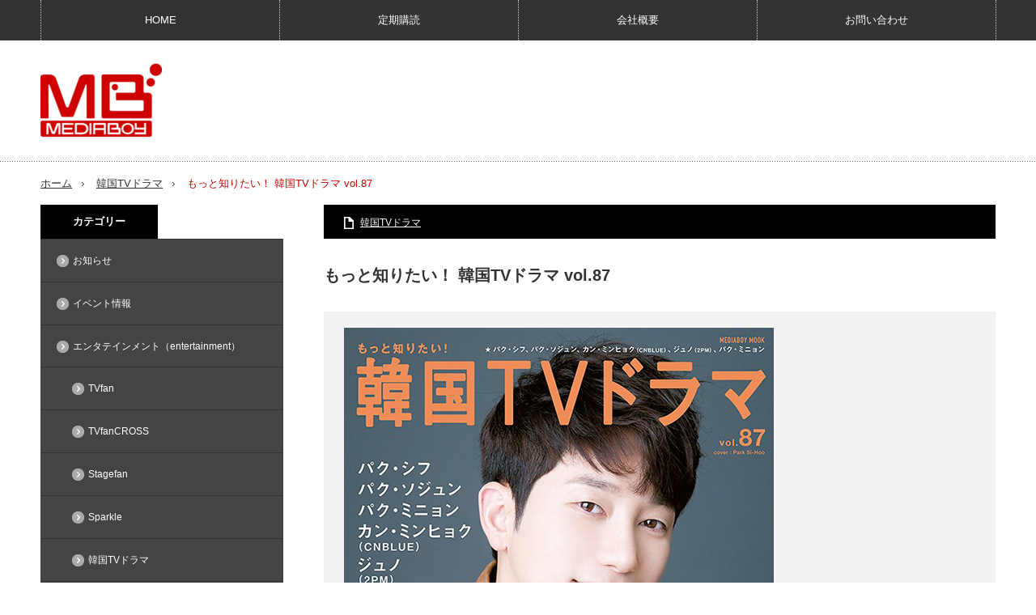

--- FILE ---
content_type: text/html; charset=UTF-8
request_url: http://www.mediaboy.co.jp/archives/257
body_size: 12431
content:
<!DOCTYPE html>
<html class="pc" lang="ja"
	prefix="og: https://ogp.me/ns#" >
<head>
<meta charset="UTF-8">
<!--[if IE]><meta http-equiv="X-UA-Compatible" content="IE=edge,chrome=1"><![endif]-->
<meta name="viewport" content="width=device-width,initial-scale=1.0">

<meta name="description" content="■CONTENTS ●表紙 パク・シフ パク・シフが6年ぶりに表紙に登場! *「王女の男」などで日本でも大人気のパク・シフさんが、 *新たなメガヒットドラマを引っ提げて戻ってきた! *最高視聴率45%超えのドラマ「黄金の私...">
<link rel="pingback" href="http://www.mediaboy.co.jp/wp/xmlrpc.php">

		<!-- All in One SEO 4.1.5.3 -->
		<title>もっと知りたい！ 韓国TVドラマ vol.87 - メディアボーイ</title>
		<meta name="description" content="■CONTENTS ●表紙 パク・シフ パク・シフが6年ぶりに表紙に登場! *「王女の男」などで日本でも大人気 […]" />
		<meta name="robots" content="max-image-preview:large" />
		<link rel="canonical" href="http://www.mediaboy.co.jp/archives/257" />

		<!-- Global site tag (gtag.js) - Google Analytics -->
<script async src="https://www.googletagmanager.com/gtag/js?id=UA-212906490-1"></script>
<script>
 window.dataLayer = window.dataLayer || [];
 function gtag(){dataLayer.push(arguments);}
 gtag('js', new Date());

 gtag('config', 'UA-212906490-1');
</script>
		<meta property="og:locale" content="ja_JP" />
		<meta property="og:site_name" content="メディアボーイ - あなたの「好き」がきっとある！ 雑誌・ムックの出版社、メディアボーイのオフィシャルサイト" />
		<meta property="og:type" content="article" />
		<meta property="og:title" content="もっと知りたい！ 韓国TVドラマ vol.87 - メディアボーイ" />
		<meta property="og:description" content="■CONTENTS ●表紙 パク・シフ パク・シフが6年ぶりに表紙に登場! *「王女の男」などで日本でも大人気 […]" />
		<meta property="og:url" content="http://www.mediaboy.co.jp/archives/257" />
		<meta property="article:published_time" content="2018-10-20T01:22:27+00:00" />
		<meta property="article:modified_time" content="2019-09-25T08:55:56+00:00" />
		<meta name="twitter:card" content="summary" />
		<meta name="twitter:domain" content="www.mediaboy.co.jp" />
		<meta name="twitter:title" content="もっと知りたい！ 韓国TVドラマ vol.87 - メディアボーイ" />
		<meta name="twitter:description" content="■CONTENTS ●表紙 パク・シフ パク・シフが6年ぶりに表紙に登場! *「王女の男」などで日本でも大人気 […]" />
		<script type="application/ld+json" class="aioseo-schema">
			{"@context":"https:\/\/schema.org","@graph":[{"@type":"WebSite","@id":"http:\/\/www.mediaboy.co.jp\/#website","url":"http:\/\/www.mediaboy.co.jp\/","name":"\u30e1\u30c7\u30a3\u30a2\u30dc\u30fc\u30a4","description":"\u3042\u306a\u305f\u306e\u300c\u597d\u304d\u300d\u304c\u304d\u3063\u3068\u3042\u308b\uff01 \u96d1\u8a8c\u30fb\u30e0\u30c3\u30af\u306e\u51fa\u7248\u793e\u3001\u30e1\u30c7\u30a3\u30a2\u30dc\u30fc\u30a4\u306e\u30aa\u30d5\u30a3\u30b7\u30e3\u30eb\u30b5\u30a4\u30c8","inLanguage":"ja","publisher":{"@id":"http:\/\/www.mediaboy.co.jp\/#organization"}},{"@type":"Organization","@id":"http:\/\/www.mediaboy.co.jp\/#organization","name":"\u30e1\u30c7\u30a3\u30a2\u30dc\u30fc\u30a4","url":"http:\/\/www.mediaboy.co.jp\/"},{"@type":"BreadcrumbList","@id":"http:\/\/www.mediaboy.co.jp\/archives\/257#breadcrumblist","itemListElement":[{"@type":"ListItem","@id":"http:\/\/www.mediaboy.co.jp\/#listItem","position":1,"item":{"@type":"WebPage","@id":"http:\/\/www.mediaboy.co.jp\/","name":"\u30db\u30fc\u30e0","description":"\u3042\u306a\u305f\u306e\u300c\u597d\u304d\u300d\u304c\u304d\u3063\u3068\u3042\u308b\uff01 \u96d1\u8a8c\u30fb\u30e0\u30c3\u30af\u306e\u51fa\u7248\u793e\u3001\u30e1\u30c7\u30a3\u30a2\u30dc\u30fc\u30a4\u306e\u30aa\u30d5\u30a3\u30b7\u30e3\u30eb\u30b5\u30a4\u30c8","url":"http:\/\/www.mediaboy.co.jp\/"}}]},{"@type":"Person","@id":"http:\/\/www.mediaboy.co.jp\/archives\/author\/media0913#author","url":"http:\/\/www.mediaboy.co.jp\/archives\/author\/media0913","name":"media0913","image":{"@type":"ImageObject","@id":"http:\/\/www.mediaboy.co.jp\/archives\/257#authorImage","url":"http:\/\/1.gravatar.com\/avatar\/7c17074c7e30051fed7b823594933ae7?s=96&d=mm&r=g","width":96,"height":96,"caption":"media0913"}},{"@type":"WebPage","@id":"http:\/\/www.mediaboy.co.jp\/archives\/257#webpage","url":"http:\/\/www.mediaboy.co.jp\/archives\/257","name":"\u3082\u3063\u3068\u77e5\u308a\u305f\u3044\uff01 \u97d3\u56fdTV\u30c9\u30e9\u30de vol.87 - \u30e1\u30c7\u30a3\u30a2\u30dc\u30fc\u30a4","description":"\u25a0CONTENTS \u25cf\u8868\u7d19 \u30d1\u30af\u30fb\u30b7\u30d5 \u30d1\u30af\u30fb\u30b7\u30d5\u304c6\u5e74\u3076\u308a\u306b\u8868\u7d19\u306b\u767b\u5834! *\u300c\u738b\u5973\u306e\u7537\u300d\u306a\u3069\u3067\u65e5\u672c\u3067\u3082\u5927\u4eba\u6c17 [\u2026]","inLanguage":"ja","isPartOf":{"@id":"http:\/\/www.mediaboy.co.jp\/#website"},"breadcrumb":{"@id":"http:\/\/www.mediaboy.co.jp\/archives\/257#breadcrumblist"},"author":"http:\/\/www.mediaboy.co.jp\/archives\/author\/media0913#author","creator":"http:\/\/www.mediaboy.co.jp\/archives\/author\/media0913#author","image":{"@type":"ImageObject","@id":"http:\/\/www.mediaboy.co.jp\/#mainImage","url":"http:\/\/www.mediaboy.co.jp\/wp\/wp-content\/uploads\/2019\/09\/87.jpg","width":531,"height":720,"caption":"\u300e\u3082\u3063\u3068\u77e5\u308a\u305f\u3044\uff01 \u97d3\u56fdTV\u30c9\u30e9\u30de vol.87\u300f\u8868\u7d19\u753b\u50cf"},"primaryImageOfPage":{"@id":"http:\/\/www.mediaboy.co.jp\/archives\/257#mainImage"},"datePublished":"2018-10-20T01:22:27+00:00","dateModified":"2019-09-25T08:55:56+00:00"},{"@type":"BlogPosting","@id":"http:\/\/www.mediaboy.co.jp\/archives\/257#blogposting","name":"\u3082\u3063\u3068\u77e5\u308a\u305f\u3044\uff01 \u97d3\u56fdTV\u30c9\u30e9\u30de vol.87 - \u30e1\u30c7\u30a3\u30a2\u30dc\u30fc\u30a4","description":"\u25a0CONTENTS \u25cf\u8868\u7d19 \u30d1\u30af\u30fb\u30b7\u30d5 \u30d1\u30af\u30fb\u30b7\u30d5\u304c6\u5e74\u3076\u308a\u306b\u8868\u7d19\u306b\u767b\u5834! *\u300c\u738b\u5973\u306e\u7537\u300d\u306a\u3069\u3067\u65e5\u672c\u3067\u3082\u5927\u4eba\u6c17 [\u2026]","inLanguage":"ja","headline":"\u3082\u3063\u3068\u77e5\u308a\u305f\u3044\uff01 \u97d3\u56fdTV\u30c9\u30e9\u30de vol.87","author":{"@id":"http:\/\/www.mediaboy.co.jp\/archives\/author\/media0913#author"},"publisher":{"@id":"http:\/\/www.mediaboy.co.jp\/#organization"},"datePublished":"2018-10-20T01:22:27+00:00","dateModified":"2019-09-25T08:55:56+00:00","articleSection":"\u97d3\u56fdTV\u30c9\u30e9\u30de, media0913","mainEntityOfPage":{"@id":"http:\/\/www.mediaboy.co.jp\/archives\/257#webpage"},"isPartOf":{"@id":"http:\/\/www.mediaboy.co.jp\/archives\/257#webpage"},"image":{"@type":"ImageObject","@id":"http:\/\/www.mediaboy.co.jp\/#articleImage","url":"http:\/\/www.mediaboy.co.jp\/wp\/wp-content\/uploads\/2019\/09\/87.jpg","width":531,"height":720,"caption":"\u300e\u3082\u3063\u3068\u77e5\u308a\u305f\u3044\uff01 \u97d3\u56fdTV\u30c9\u30e9\u30de vol.87\u300f\u8868\u7d19\u753b\u50cf"}}]}
		</script>
		<!-- All in One SEO -->

<link rel='dns-prefetch' href='//s.w.org' />
<link rel="alternate" type="application/rss+xml" title="メディアボーイ &raquo; フィード" href="http://www.mediaboy.co.jp/feed" />
<link rel="alternate" type="application/rss+xml" title="メディアボーイ &raquo; コメントフィード" href="http://www.mediaboy.co.jp/comments/feed" />
		<script type="text/javascript">
			window._wpemojiSettings = {"baseUrl":"https:\/\/s.w.org\/images\/core\/emoji\/12.0.0-1\/72x72\/","ext":".png","svgUrl":"https:\/\/s.w.org\/images\/core\/emoji\/12.0.0-1\/svg\/","svgExt":".svg","source":{"concatemoji":"http:\/\/www.mediaboy.co.jp\/wp\/wp-includes\/js\/wp-emoji-release.min.js?ver=5.2.21"}};
			!function(e,a,t){var n,r,o,i=a.createElement("canvas"),p=i.getContext&&i.getContext("2d");function s(e,t){var a=String.fromCharCode;p.clearRect(0,0,i.width,i.height),p.fillText(a.apply(this,e),0,0);e=i.toDataURL();return p.clearRect(0,0,i.width,i.height),p.fillText(a.apply(this,t),0,0),e===i.toDataURL()}function c(e){var t=a.createElement("script");t.src=e,t.defer=t.type="text/javascript",a.getElementsByTagName("head")[0].appendChild(t)}for(o=Array("flag","emoji"),t.supports={everything:!0,everythingExceptFlag:!0},r=0;r<o.length;r++)t.supports[o[r]]=function(e){if(!p||!p.fillText)return!1;switch(p.textBaseline="top",p.font="600 32px Arial",e){case"flag":return s([55356,56826,55356,56819],[55356,56826,8203,55356,56819])?!1:!s([55356,57332,56128,56423,56128,56418,56128,56421,56128,56430,56128,56423,56128,56447],[55356,57332,8203,56128,56423,8203,56128,56418,8203,56128,56421,8203,56128,56430,8203,56128,56423,8203,56128,56447]);case"emoji":return!s([55357,56424,55356,57342,8205,55358,56605,8205,55357,56424,55356,57340],[55357,56424,55356,57342,8203,55358,56605,8203,55357,56424,55356,57340])}return!1}(o[r]),t.supports.everything=t.supports.everything&&t.supports[o[r]],"flag"!==o[r]&&(t.supports.everythingExceptFlag=t.supports.everythingExceptFlag&&t.supports[o[r]]);t.supports.everythingExceptFlag=t.supports.everythingExceptFlag&&!t.supports.flag,t.DOMReady=!1,t.readyCallback=function(){t.DOMReady=!0},t.supports.everything||(n=function(){t.readyCallback()},a.addEventListener?(a.addEventListener("DOMContentLoaded",n,!1),e.addEventListener("load",n,!1)):(e.attachEvent("onload",n),a.attachEvent("onreadystatechange",function(){"complete"===a.readyState&&t.readyCallback()})),(n=t.source||{}).concatemoji?c(n.concatemoji):n.wpemoji&&n.twemoji&&(c(n.twemoji),c(n.wpemoji)))}(window,document,window._wpemojiSettings);
		</script>
		<style type="text/css">
img.wp-smiley,
img.emoji {
	display: inline !important;
	border: none !important;
	box-shadow: none !important;
	height: 1em !important;
	width: 1em !important;
	margin: 0 .07em !important;
	vertical-align: -0.1em !important;
	background: none !important;
	padding: 0 !important;
}
</style>
	<link rel='stylesheet' id='style-css'  href='http://www.mediaboy.co.jp/wp/wp-content/themes/innovate_hack_tcd025/style.css?ver=3.3.1' type='text/css' media='screen' />
<link rel='stylesheet' id='wp-block-library-css'  href='http://www.mediaboy.co.jp/wp/wp-includes/css/dist/block-library/style.min.css?ver=5.2.21' type='text/css' media='all' />
<link rel='stylesheet' id='simcal-qtip-css'  href='http://www.mediaboy.co.jp/wp/wp-content/plugins/google-calendar-events/assets/css/vendor/jquery.qtip.min.css?ver=3.1.22' type='text/css' media='all' />
<link rel='stylesheet' id='simcal-default-calendar-grid-css'  href='http://www.mediaboy.co.jp/wp/wp-content/plugins/google-calendar-events/assets/css/default-calendar-grid.min.css?ver=3.1.22' type='text/css' media='all' />
<link rel='stylesheet' id='simcal-default-calendar-list-css'  href='http://www.mediaboy.co.jp/wp/wp-content/plugins/google-calendar-events/assets/css/default-calendar-list.min.css?ver=3.1.22' type='text/css' media='all' />
<!--n2css--><script type='text/javascript' src='http://www.mediaboy.co.jp/wp/wp-includes/js/jquery/jquery.js?ver=1.12.4-wp'></script>
<script type='text/javascript' src='http://www.mediaboy.co.jp/wp/wp-includes/js/jquery/jquery-migrate.min.js?ver=1.4.1'></script>
<link rel='https://api.w.org/' href='http://www.mediaboy.co.jp/wp-json/' />
<link rel='shortlink' href='http://www.mediaboy.co.jp/?p=257' />
<link rel="alternate" type="application/json+oembed" href="http://www.mediaboy.co.jp/wp-json/oembed/1.0/embed?url=http%3A%2F%2Fwww.mediaboy.co.jp%2Farchives%2F257" />
<link rel="alternate" type="text/xml+oembed" href="http://www.mediaboy.co.jp/wp-json/oembed/1.0/embed?url=http%3A%2F%2Fwww.mediaboy.co.jp%2Farchives%2F257&#038;format=xml" />

<script src="http://www.mediaboy.co.jp/wp/wp-content/themes/innovate_hack_tcd025/js/modernizr.js?ver=3.3.1"></script>
<script src="http://www.mediaboy.co.jp/wp/wp-content/themes/innovate_hack_tcd025/js/jscript.js?ver=3.3.1"></script>

<link rel="stylesheet" media="screen and (max-width:671px)" href="http://www.mediaboy.co.jp/wp/wp-content/themes/innovate_hack_tcd025/responsive.css?ver=3.3.1">

<link rel="stylesheet" href="http://www.mediaboy.co.jp/wp/wp-content/themes/innovate_hack_tcd025/japanese.css?ver=3.3.1">

<!--[if lt IE 9]>
<script src="http://www.mediaboy.co.jp/wp/wp-content/themes/innovate_hack_tcd025/js/html5.js?ver=3.3.1"></script>
<![endif]-->

<style type="text/css">

body { font-size:14px; }

#logo { top:24px; left:0px; }

a:hover, #header_button li a:hover, #header_button li a.active, #header_menu li a:hover, #copyright_area a:hover, #bread_crumb .last, .styled_post_list1 li a:hover, .post_meta a:hover
 { color:#CE0000; }

.design_date, #load_post a:hover, #header_category_list, #header_tag_list, #header_button li#category_button a:before, #header_button li#recommend_button a:before, #header_button li#tag_button a:before, #header_button li#misc_button a:before, #header_recommend_list a:before, #header_misc_list a:before,
 .pc #global_menu ul a:hover, .pc #global_menu ul ul a:hover, #post_list_tab li a:hover, #return_top a:hover, #wp-calendar td a:hover, #wp-calendar #prev a:hover, #wp-calendar #next a:hover, .widget_search #search-btn input:hover, .widget_search #searchsubmit:hover,
  #related_post .image:hover img, #submit_comment:hover, #post_pagination a:hover, #post_pagination p, .tcdw_category_list_widget a:hover, .mobile #global_menu ul a:hover, a.menu_button:hover, #load_post a:hover, #footer_social_link li a:hover, .author_info_link:hover, .author_info .author_social_link li.author_link a:hover
   { background-color:#CE0000; }

#comment_textarea textarea:focus, #guest_info input:focus, .single_headline, #related_post .image:hover img, .post_list .image:hover img, .styled_post_list1 .image:hover img
 { border-color:#CE0000; }


</style>




<style type="text/css"></style><link rel="icon" href="http://www.mediaboy.co.jp/wp/wp-content/uploads/2019/09/cropped-MBlogo512-512-1-32x32.png" sizes="32x32" />
<link rel="icon" href="http://www.mediaboy.co.jp/wp/wp-content/uploads/2019/09/cropped-MBlogo512-512-1-192x192.png" sizes="192x192" />
<link rel="apple-touch-icon-precomposed" href="http://www.mediaboy.co.jp/wp/wp-content/uploads/2019/09/cropped-MBlogo512-512-1-180x180.png" />
<meta name="msapplication-TileImage" content="http://www.mediaboy.co.jp/wp/wp-content/uploads/2019/09/cropped-MBlogo512-512-1-270x270.png" />
</head>
<body class="post-template-default single single-post postid-257 single-format-standard">

 <!-- global menu -->
  <div id="global_menu_wrap">
  <a href="#" class="menu_button">menu</a>
  <div id="global_menu" class="clearfix num4">
   <ul id="menu-%e3%82%b0%e3%83%ad%e3%83%bc%e3%83%90%e3%83%ab%e3%83%a1%e3%83%8b%e3%83%a5%e3%83%bc-1" class="menu"><li class="menu-item menu-item-type-custom menu-item-object-custom menu-item-16"><a href="/">HOME</a></li>
<li class="menu-item menu-item-type-post_type menu-item-object-page menu-item-24"><a href="http://www.mediaboy.co.jp/subscription">定期購読</a></li>
<li class="menu-item menu-item-type-post_type menu-item-object-page menu-item-21"><a href="http://www.mediaboy.co.jp/aboutus">会社概要</a></li>
<li class="menu-item menu-item-type-post_type menu-item-object-page menu-item-17"><a href="http://www.mediaboy.co.jp/contact">お問い合わせ</a></li>
</ul>  </div>
 </div>
 
 <div id="header">
  <div id="header_inner">

   <!-- logo -->
   <div id='logo_image'>
<h1 id="logo"><a href=" http://www.mediaboy.co.jp/" title="メディアボーイ" data-label="メディアボーイ"><img src="http://www.mediaboy.co.jp/wp/wp-content/uploads/tcd-w/logo-resized.png?1768904003" alt="メディアボーイ" title="メディアボーイ" /></a></h1>
</div>

   <!-- banner1 -->
         
  </div><!-- END #header_inner -->
 </div><!-- END #header -->

 <!-- tagline -->
 <div id="header_bottom">
    <ul id="bread_crumb" class="clearfix">
 <li class="home"><a href="http://www.mediaboy.co.jp/"><span>ホーム</span></a></li>

 <li><a href="http://www.mediaboy.co.jp/archives/category/entertainment/%e9%9f%93%e5%9b%bdtv%e3%83%89%e3%83%a9%e3%83%9e" rel="category tag">韓国TVドラマ</a></li>
 <li class="last">もっと知りたい！ 韓国TVドラマ vol.87</li>

</ul>   </div>

 <div id="contents" class="clearfix">
<div id="main_col">

 <div id="main_contents" class="clearfix">

  
  <ul class="post_meta clearfix">
      <li class="post_category"><a href="http://www.mediaboy.co.jp/archives/category/entertainment/%e9%9f%93%e5%9b%bdtv%e3%83%89%e3%83%a9%e3%83%9e" rel="category tag">韓国TVドラマ</a></li>           </ul>

  
  <h2 class="post_title">もっと知りたい！ 韓国TVドラマ vol.87</h2>
  <div class="post_content clearfix">
  <!-- sns button top -->
     <!-- /sns button top -->
   
<figure class="wp-block-image"><img src="http://www.mediaboy.co.jp/wp/wp-content/uploads/2019/09/87.jpg" alt="『もっと知りたい！ 韓国TVドラマ vol.87』表紙画像" class="wp-image-731" srcset="http://www.mediaboy.co.jp/wp/wp-content/uploads/2019/09/87.jpg 531w, http://www.mediaboy.co.jp/wp/wp-content/uploads/2019/09/87-221x300.jpg 221w" sizes="(max-width: 531px) 100vw, 531px" /></figure>



<p>■CONTENTS</p>



<p> ●表紙 パク・シフ<br> パク・シフが6年ぶりに表紙に登場!<br><br> *「王女の男」などで日本でも大人気のパク・シフさんが、<br> *新たなメガヒットドラマを引っ提げて戻ってきた!<br> *最高視聴率45%超えのドラマ「黄金の私の人生」から新作について、<br> *さらに日本の思い出など、多岐にわたる10ページの大特集☆<br> *大人の色気がぐっと増した、本誌独占撮り下ろし写真も見逃せない!<br><br>●インタビュー<br> パク・シフ<br> パク・ソジュン<br> パク・ミニョン<br> カン・ミンヒョク(CNBLUE)<br> ジュノ(2PM)<br><br>●ドラマ特集<br> 「黄金の私の人生」<br><br> *17年末KBS演技大他5冠受賞の超ヒット作!<br> *雑草のように懸命に生きていたヒロインが、実は財閥令嬢だった!?<br> *だが、その先に予想外の展開が待っていて…。<br> *笑いあり、涙あり、全世代が共感するヒューマンドラマ<br><br> イ・テファン(5urprise)<br> シン・ヘソン<br> キム・ヘオク<br> シン・ヒョンス<br> ペ・ギョンス チーフプロデューサー<br><br>「ゴー・バック夫婦」<br><br> *離婚ほやほやの元夫婦が、2人そろって大学時代にタイムスリップ!?<br> *新たな人生を手にするチャンスと意気揚々の2人だったが…<br> *夫婦のすれ違い&amp;青春の輝き、「どっちも分かる! 」なラブコメディー<br><br> チャン・ナラ<br> ソン・ホジュン<br> チャン・ギヨン<br><br>●スペシャル企画:粋（イキ）メン Pick Up!<br> ユ・スンホ<br> チョン・ヘイン<br> クァク・ドンヨン<br><br>●来日ルポ&amp;インタビュー<br> イ・サンユン<br> MINUE(ノ・ミヌ)<br> FTISLAND<br> N.Flying<br> Highlight(ヨン・ジュンヒョン&amp;ヤン・ヨソプ)<br> ASTRO<br> MYTEEN<br><br>●最新ドラマ&amp;映画会見リポート@ソウル<br> 「プレイヤー」 ソン・スンホン<br> 「私の後ろにテリウス」 ソ・ジソブ<br> 「胸部外科:心臓を盗んだ医者たち」 コ・ス、オム・ギジュン<br> 「空から降る一億の星」 ソ・イングク<br> 「第3の魅力」 ソ・ガンジュン(5urprise)<br> 「魔性の喜び」 チェ・ジニョク<br> 「100日の郎君様」 D.O.(EXO)<br><br>●連載<br> ONE O ONE(101)<br> [コラム] ジュノ(JB)<br></p>



<p>定価：本体1,200円＋税</p>
  <!-- sns button bottom -->
      <div class="mb40">
<!--Type1-->

<!--Type2-->

<!--Type3-->

<div id="share_btm1">

 

<div class="sns">
<ul class="type3 clearfix">
<!--Twitterボタン-->
<li class="twitter">
<a href="http://twitter.com/share?text=%E3%82%82%E3%81%A3%E3%81%A8%E7%9F%A5%E3%82%8A%E3%81%9F%E3%81%84%EF%BC%81+%E9%9F%93%E5%9B%BDTV%E3%83%89%E3%83%A9%E3%83%9E+vol.87&url=http%3A%2F%2Fwww.mediaboy.co.jp%2Farchives%2F257&via=&tw_p=tweetbutton&related=" onclick="javascript:window.open(this.href, '', 'menubar=no,toolbar=no,resizable=yes,scrollbars=yes,height=400,width=600');return false;"><i class="icon-twitter"></i><span class="ttl">Tweet</span><span class="share-count"></span></a></li>

<!--Facebookボタン-->
<li class="facebook">
<a href="//www.facebook.com/sharer/sharer.php?u=http://www.mediaboy.co.jp/archives/257&amp;t=%E3%82%82%E3%81%A3%E3%81%A8%E7%9F%A5%E3%82%8A%E3%81%9F%E3%81%84%EF%BC%81+%E9%9F%93%E5%9B%BDTV%E3%83%89%E3%83%A9%E3%83%9E+vol.87" class="facebook-btn-icon-link" target="blank" rel="nofollow"><i class="icon-facebook"></i><span class="ttl">Share</span><span class="share-count"></span></a></li>



<!--Pocketボタン-->
<li class="pocket">
<a href="http://getpocket.com/edit?url=http%3A%2F%2Fwww.mediaboy.co.jp%2Farchives%2F257&title=%E3%82%82%E3%81%A3%E3%81%A8%E7%9F%A5%E3%82%8A%E3%81%9F%E3%81%84%EF%BC%81+%E9%9F%93%E5%9B%BDTV%E3%83%89%E3%83%A9%E3%83%9E+vol.87" target="blank"><i class="icon-pocket"></i><span class="ttl">Pocket</span><span class="share-count"></span></a></li>

<!--RSSボタン-->
<li class="rss">
<a href="http://www.mediaboy.co.jp/feed" target="blank"><i class="icon-rss"></i><span class="ttl">RSS</span></a></li>


<!--Pinterestボタン-->
<li class="pinterest">
<a rel="nofollow" target="_blank" href="https://www.pinterest.com/pin/create/button/?url=http%3A%2F%2Fwww.mediaboy.co.jp%2Farchives%2F257&media=http://www.mediaboy.co.jp/wp/wp-content/uploads/2019/09/87.jpg&description=%E3%82%82%E3%81%A3%E3%81%A8%E7%9F%A5%E3%82%8A%E3%81%9F%E3%81%84%EF%BC%81+%E9%9F%93%E5%9B%BDTV%E3%83%89%E3%83%A9%E3%83%9E+vol.87"><i class="icon-pinterest"></i><span class="ttl">Pin&nbsp;it</span></a></li>

</ul>
</div>

</div>


<!--Type4-->

<!--Type5-->
</div>
     <!-- /sns button bottom -->
      <!-- author info -->
     </div>

    <div id="previous_next_post" class="clearfix">
   <p id="previous_post"><a href="http://www.mediaboy.co.jp/archives/161" rel="prev">ヘラブナ食い渋りBible VOL.2</a></p>
   <p id="next_post"><a href="http://www.mediaboy.co.jp/archives/406" rel="next">TVfan 2018年12月号</a></p>
  </div>
  
  
  <div class="clearfix">

    <div id="related_post">
   <h3 class="single_headline">関連記事</h3>
   <ol class="clearfix">
        <li class="clearfix">
     <a class="image" href="http://www.mediaboy.co.jp/archives/3138"><img width="106" height="150" src="http://www.mediaboy.co.jp/wp/wp-content/uploads/2024/06/121_H1web-106x150.jpg" class="attachment-size1 size-size1 wp-post-image" alt="" /></a>
     <h4 class="title"><a href="http://www.mediaboy.co.jp/archives/3138">もっと知りたい！ 韓国TVドラマ vol.121</a></h4>
    </li>
        <li class="clearfix">
     <a class="image" href="http://www.mediaboy.co.jp/archives/2324"><img width="106" height="150" src="http://www.mediaboy.co.jp/wp/wp-content/uploads/2022/06/3C5717E6-0418-4421-A18C-43E780D331DA-106x150.jpeg" class="attachment-size1 size-size1 wp-post-image" alt="『もっと知りたい！ 韓国TVドラマ vol.108』表紙画像" /></a>
     <h4 class="title"><a href="http://www.mediaboy.co.jp/archives/2324">もっと知りたい！ 韓国TVドラマ vol.109</a></h4>
    </li>
        <li class="clearfix">
     <a class="image" href="http://www.mediaboy.co.jp/archives/2920"><img width="106" height="150" src="http://www.mediaboy.co.jp/wp/wp-content/uploads/2023/10/117_H1web-106x150.jpg" class="attachment-size1 size-size1 wp-post-image" alt="" /></a>
     <h4 class="title"><a href="http://www.mediaboy.co.jp/archives/2920">もっと知りたい！ 韓国TVドラマ vol.117</a></h4>
    </li>
        <li class="clearfix">
     <a class="image" href="http://www.mediaboy.co.jp/archives/1631"><img width="106" height="150" src="http://www.mediaboy.co.jp/wp/wp-content/uploads/2021/02/101_H1web-106x150.jpg" class="attachment-size1 size-size1 wp-post-image" alt="『もっと知りたい！ 韓国TVドラマ vol.101』表紙画像" /></a>
     <h4 class="title"><a href="http://www.mediaboy.co.jp/archives/1631">もっと知りたい！ 韓国TVドラマ vol.101</a></h4>
    </li>
        <li class="clearfix">
     <a class="image" href="http://www.mediaboy.co.jp/archives/1098"><img width="106" height="150" src="http://www.mediaboy.co.jp/wp/wp-content/uploads/2019/10/93-106x150.jpg" class="attachment-size1 size-size1 wp-post-image" alt="『もっと知りたい！ 韓国TVドラマ vol.93』表紙画像" /></a>
     <h4 class="title"><a href="http://www.mediaboy.co.jp/archives/1098">もっと知りたい！ 韓国TVドラマ vol.93</a></h4>
    </li>
       </ol>
  </div>
    
  
  </div>

  
 </div><!-- END #main_contents -->

</div><!-- END #main_col -->

<div id="side_col">

 
              <div class="side_widget clearfix tcdw_category_list_widget" id="tcdw_category_list_widget-4">
<h3 class="side_headline"><span>カテゴリー</span></h3><ul>
 	<li class="cat-item cat-item-13"><a href="http://www.mediaboy.co.jp/archives/category/%e3%81%8a%e7%9f%a5%e3%82%89%e3%81%9b">お知らせ</a>
</li>
	<li class="cat-item cat-item-14"><a href="http://www.mediaboy.co.jp/archives/category/%e3%82%a4%e3%83%99%e3%83%b3%e3%83%88%e6%83%85%e5%a0%b1">イベント情報</a>
</li>
	<li class="cat-item cat-item-6"><a href="http://www.mediaboy.co.jp/archives/category/entertainment">エンタテインメント（entertainment）</a>
<ul class='children'>
	<li class="cat-item cat-item-24"><a href="http://www.mediaboy.co.jp/archives/category/entertainment/tv-fan">TVfan</a>
</li>
	<li class="cat-item cat-item-27"><a href="http://www.mediaboy.co.jp/archives/category/entertainment/tvfancross">TVfanCROSS</a>
</li>
	<li class="cat-item cat-item-25"><a href="http://www.mediaboy.co.jp/archives/category/entertainment/stagefan">Stagefan</a>
</li>
	<li class="cat-item cat-item-26"><a href="http://www.mediaboy.co.jp/archives/category/entertainment/sparkle">Sparkle</a>
</li>
	<li class="cat-item cat-item-20"><a href="http://www.mediaboy.co.jp/archives/category/entertainment/%e9%9f%93%e5%9b%bdtv%e3%83%89%e3%83%a9%e3%83%9e">韓国TVドラマ</a>
</li>
	<li class="cat-item cat-item-21"><a href="http://www.mediaboy.co.jp/archives/category/entertainment/the-star">THE STAR</a>
</li>
</ul>
</li>
	<li class="cat-item cat-item-7"><a href="http://www.mediaboy.co.jp/archives/category/fishing">フィッシング（fishing）</a>
<ul class='children'>
	<li class="cat-item cat-item-16"><a href="http://www.mediaboy.co.jp/archives/category/fishing/%e3%81%b8%e3%82%89%e5%b0%82%e7%a7%91">へら専科</a>
</li>
	<li class="cat-item cat-item-17"><a href="http://www.mediaboy.co.jp/archives/category/fishing/%e7%a3%af%e3%83%bb%e6%8a%95%e3%81%92%e6%83%85%e5%a0%b1">磯・投げ情報</a>
</li>
	<li class="cat-item cat-item-18"><a href="http://www.mediaboy.co.jp/archives/category/fishing/%e3%82%bd%e3%83%ab%e3%83%88%ef%bc%86%e3%82%b9%e3%83%88%e3%83%aa%e3%83%bc%e3%83%a0">ソルト＆ストリーム</a>
</li>
	<li class="cat-item cat-item-19"><a href="http://www.mediaboy.co.jp/archives/category/fishing/%e9%96%a2%e9%80%a3mook">関連MOOK</a>
</li>
</ul>
</li>
	<li class="cat-item cat-item-8"><a href="http://www.mediaboy.co.jp/archives/category/fashion">ファッション（fashion）</a>
<ul class='children'>
	<li class="cat-item cat-item-23"><a href="http://www.mediaboy.co.jp/archives/category/fashion/silver">Silver</a>
</li>
	<li class="cat-item cat-item-22"><a href="http://www.mediaboy.co.jp/archives/category/fashion/hb-humming-birds">HB humming Birds</a>
</li>
</ul>
</li>
	<li class="cat-item cat-item-31"><a href="http://www.mediaboy.co.jp/archives/category/%e3%83%9b%e3%83%93%e3%83%bc%e3%80%80%ef%bc%88hobby">ホビー（hobby)</a>
<ul class='children'>
	<li class="cat-item cat-item-9"><a href="http://www.mediaboy.co.jp/archives/category/%e3%83%9b%e3%83%93%e3%83%bc%e3%80%80%ef%bc%88hobby/horse-racing">競馬の天才</a>
</li>
	<li class="cat-item cat-item-10"><a href="http://www.mediaboy.co.jp/archives/category/%e3%83%9b%e3%83%93%e3%83%bc%e3%80%80%ef%bc%88hobby/hobby">トランスフォーマー</a>
</li>
</ul>
</li>
</ul>
</div>
<div class="side_widget clearfix widget_gce_widget" id="gce_widget-3">
<h3 class="side_headline"><span>Calendar</span></h3><div class="simcal-calendar simcal-default-calendar simcal-default-calendar-grid simcal-default-calendar-light" data-calendar-id="1032" data-timezone="Asia/Tokyo" data-offset="32400" data-week-start="0" data-calendar-start="1768904003" data-calendar-end="1771945141" data-events-first="1737644459" data-events-last="1771945141">
			
			<table class="simcal-calendar-grid"
			       data-event-bubble-trigger="hover">
				<thead class="simcal-calendar-head">
					<tr>
													<th class="simcal-nav simcal-prev-wrapper" colspan="1">
								<button class="simcal-nav-button simcal-month-nav simcal-prev" title="前月"><i class="simcal-icon-left"></i></button>
							</th>
												<th colspan="5"
						    class="simcal-nav simcal-current"
						    data-calendar-current="1768904003">
							<h3> <span class="simcal-current-year">2026</span>  <span class="simcal-current-month">1月</span> </h3>						</th>
													<th class="simcal-nav simcal-next-wrapper" colspan="1">
								<button class="simcal-nav-button simcal-month-nav simcal-next" title="翌月"><i class="simcal-icon-right"></i></button>
							</th>
											</tr>
					<tr>
													<th class="simcal-week-day simcal-week-day-0"
								data-screen-small="日"
							    data-screen-medium="日"
							    data-screen-large="日曜日">日</th>
														<th class="simcal-week-day simcal-week-day-1"
								data-screen-small="月"
							    data-screen-medium="月"
							    data-screen-large="月曜日">月</th>
														<th class="simcal-week-day simcal-week-day-2"
								data-screen-small="火"
							    data-screen-medium="火"
							    data-screen-large="火曜日">火</th>
														<th class="simcal-week-day simcal-week-day-3"
								data-screen-small="水"
							    data-screen-medium="水"
							    data-screen-large="水曜日">水</th>
														<th class="simcal-week-day simcal-week-day-4"
								data-screen-small="木"
							    data-screen-medium="木"
							    data-screen-large="木曜日">木</th>
														<th class="simcal-week-day simcal-week-day-5"
								data-screen-small="金"
							    data-screen-medium="金"
							    data-screen-large="金曜日">金</th>
														<th class="simcal-week-day simcal-week-day-6"
								data-screen-small="土"
							    data-screen-medium="土"
							    data-screen-large="土曜日">土</th>
												</tr>
				</thead>

				<tbody class="simcal-month simcal-month-1">
	<tr class="simcal-week simcal-week-1"><td class="simcal-day simcal-day-void "></td>
<td class="simcal-day simcal-day-void "></td>
<td class="simcal-day simcal-day-void "></td>
<td class="simcal-day simcal-day-void simcal-day-void-last"></td>
<td class="simcal-day-1 simcal-weekday-4 simcal-past simcal-day" data-events-count="0">
	<div>
		<span class="simcal-day-label simcal-day-number">1</span>
		<span class="simcal-no-events"></span>
		<span class="simcal-events-dots" style="display: none;"></span>
	</div>
</td>
<td class="simcal-day-2 simcal-weekday-5 simcal-past simcal-day" data-events-count="0">
	<div>
		<span class="simcal-day-label simcal-day-number">2</span>
		<span class="simcal-no-events"></span>
		<span class="simcal-events-dots" style="display: none;"></span>
	</div>
</td>
<td class="simcal-day-3 simcal-weekday-6 simcal-past simcal-day" data-events-count="0">
	<div>
		<span class="simcal-day-label simcal-day-number">3</span>
		<span class="simcal-no-events"></span>
		<span class="simcal-events-dots" style="display: none;"></span>
	</div>
</td>
</tr><tr class="simcal-week simcal-week-1">
<td class="simcal-day-4 simcal-weekday-0 simcal-past simcal-day" data-events-count="0">
	<div>
		<span class="simcal-day-label simcal-day-number">4</span>
		<span class="simcal-no-events"></span>
		<span class="simcal-events-dots" style="display: none;"></span>
	</div>
</td>
<td class="simcal-day-5 simcal-weekday-1 simcal-past simcal-day" data-events-count="0">
	<div>
		<span class="simcal-day-label simcal-day-number">5</span>
		<span class="simcal-no-events"></span>
		<span class="simcal-events-dots" style="display: none;"></span>
	</div>
</td>
<td class="simcal-day-6 simcal-weekday-2 simcal-past simcal-day" data-events-count="0">
	<div>
		<span class="simcal-day-label simcal-day-number">6</span>
		<span class="simcal-no-events"></span>
		<span class="simcal-events-dots" style="display: none;"></span>
	</div>
</td>
<td class="simcal-day-7 simcal-weekday-3 simcal-past simcal-day" data-events-count="0">
	<div>
		<span class="simcal-day-label simcal-day-number">7</span>
		<span class="simcal-no-events"></span>
		<span class="simcal-events-dots" style="display: none;"></span>
	</div>
</td>
<td class="simcal-day-8 simcal-weekday-4 simcal-past simcal-day" data-events-count="0">
	<div>
		<span class="simcal-day-label simcal-day-number">8</span>
		<span class="simcal-no-events"></span>
		<span class="simcal-events-dots" style="display: none;"></span>
	</div>
</td>
<td class="simcal-day-9 simcal-weekday-5 simcal-past simcal-day" data-events-count="0">
	<div>
		<span class="simcal-day-label simcal-day-number">9</span>
		<span class="simcal-no-events"></span>
		<span class="simcal-events-dots" style="display: none;"></span>
	</div>
</td>
<td class="simcal-day-10 simcal-weekday-6 simcal-past simcal-day" data-events-count="0">
	<div>
		<span class="simcal-day-label simcal-day-number">10</span>
		<span class="simcal-no-events"></span>
		<span class="simcal-events-dots" style="display: none;"></span>
	</div>
</td>
</tr><tr class="simcal-week simcal-week-2">
<td class="simcal-day-11 simcal-weekday-0 simcal-past simcal-day" data-events-count="0">
	<div>
		<span class="simcal-day-label simcal-day-number">11</span>
		<span class="simcal-no-events"></span>
		<span class="simcal-events-dots" style="display: none;"></span>
	</div>
</td>
<td class="simcal-day-12 simcal-weekday-1 simcal-past simcal-day" data-events-count="0">
	<div>
		<span class="simcal-day-label simcal-day-number">12</span>
		<span class="simcal-no-events"></span>
		<span class="simcal-events-dots" style="display: none;"></span>
	</div>
</td>
<td class="simcal-day-13 simcal-weekday-2 simcal-past simcal-day simcal-day-has-events simcal-day-has-1-events simcal-events-calendar-1032" data-events-count="1">
	<div>
		<span class="simcal-day-label simcal-day-number" style="background-color: #000000; color: #ffffff">13</span>
		<ul class="simcal-events">	<li class="simcal-event simcal-events-calendar-1032 simcal-tooltip" itemscope itemtype="http://schema.org/Event">
		<span class="simcal-event-title">競馬の天才！ Vol.88</span>
		<div class="simcal-event-details simcal-tooltip-content" style="display: none;"><p><strong><span class="simcal-event-title" itemprop="name">競馬の天才！ Vol.88</span></strong></p>
<p><span class="simcal-event-start simcal-event-start-date" data-event-start="1768230059" data-event-format="Y年n月j日" itemprop="startDate" content="2026-01-13T00:00:59+09:00">2026年1月13日</span><br />
 <span class="simcal-event-address simcal-event-start-location" itemprop="location" itemscope itemtype="http://schema.org/Place"><meta itemprop="name" content="競馬の天才！ Vol.88" /><meta itemprop="address" content="競馬の天才！ Vol.88" /></span></p>
<div><div class="simcal-event-description" itemprop="description"><p><a href="http://www.mediaboy.co.jp/archives/3641" target="_blank">詳細ページ</a></p>
</div></div></div>
	</li>
</ul>

		<span class="simcal-events-dots" style="display: none;"><b style="color: #000;"> &bull; </b></span>
	</div>
</td>
<td class="simcal-day-14 simcal-weekday-3 simcal-past simcal-day simcal-day-has-events simcal-day-has-1-events simcal-events-calendar-1032" data-events-count="1">
	<div>
		<span class="simcal-day-label simcal-day-number" style="background-color: #000000; color: #ffffff">14</span>
		<ul class="simcal-events">	<li class="simcal-event simcal-events-calendar-1032 simcal-tooltip" itemscope itemtype="http://schema.org/Event">
		<span class="simcal-event-title">TVfan CROSS Vol.49</span>
		<div class="simcal-event-details simcal-tooltip-content" style="display: none;"><p><strong><span class="simcal-event-title" itemprop="name">TVfan CROSS Vol.49</span></strong></p>
<p><span class="simcal-event-start simcal-event-start-date" data-event-start="1768316459" data-event-format="Y年n月j日" itemprop="startDate" content="2026-01-14T00:00:59+09:00">2026年1月14日</span><br />
 <span class="simcal-event-address simcal-event-start-location" itemprop="location" itemscope itemtype="http://schema.org/Place"><meta itemprop="name" content="TVfan CROSS Vol.49" /><meta itemprop="address" content="TVfan CROSS Vol.49" /></span></p>
<div><div class="simcal-event-description" itemprop="description"><p><a href="http://www.mediaboy.co.jp/archives/3647" target="_blank">詳細ページ</a></p>
</div></div></div>
	</li>
</ul>

		<span class="simcal-events-dots" style="display: none;"><b style="color: #000;"> &bull; </b></span>
	</div>
</td>
<td class="simcal-day-15 simcal-weekday-4 simcal-past simcal-day" data-events-count="0">
	<div>
		<span class="simcal-day-label simcal-day-number">15</span>
		<span class="simcal-no-events"></span>
		<span class="simcal-events-dots" style="display: none;"></span>
	</div>
</td>
<td class="simcal-day-16 simcal-weekday-5 simcal-past simcal-day" data-events-count="0">
	<div>
		<span class="simcal-day-label simcal-day-number">16</span>
		<span class="simcal-no-events"></span>
		<span class="simcal-events-dots" style="display: none;"></span>
	</div>
</td>
<td class="simcal-day-17 simcal-weekday-6 simcal-past simcal-day" data-events-count="0">
	<div>
		<span class="simcal-day-label simcal-day-number">17</span>
		<span class="simcal-no-events"></span>
		<span class="simcal-events-dots" style="display: none;"></span>
	</div>
</td>
</tr><tr class="simcal-week simcal-week-3">
<td class="simcal-day-18 simcal-weekday-0 simcal-past simcal-day" data-events-count="0">
	<div>
		<span class="simcal-day-label simcal-day-number">18</span>
		<span class="simcal-no-events"></span>
		<span class="simcal-events-dots" style="display: none;"></span>
	</div>
</td>
<td class="simcal-day-19 simcal-weekday-1 simcal-past simcal-day" data-events-count="0">
	<div>
		<span class="simcal-day-label simcal-day-number">19</span>
		<span class="simcal-no-events"></span>
		<span class="simcal-events-dots" style="display: none;"></span>
	</div>
</td>
<td class="simcal-day-20 simcal-weekday-2 simcal-today simcal-present simcal-day" data-events-count="0">
	<div style="border: 1px solid #1e73be;">
		<span class="simcal-day-label simcal-day-number" style="background-color: #1e73be; color: #ffffff">20</span>
		<span class="simcal-no-events"></span>
		<span class="simcal-events-dots" style="display: none;"></span>
	</div>
</td>
<td class="simcal-day-21 simcal-weekday-3 simcal-future simcal-day" data-events-count="0">
	<div>
		<span class="simcal-day-label simcal-day-number">21</span>
		<span class="simcal-no-events"></span>
		<span class="simcal-events-dots" style="display: none;"></span>
	</div>
</td>
<td class="simcal-day-22 simcal-weekday-4 simcal-future simcal-day" data-events-count="0">
	<div>
		<span class="simcal-day-label simcal-day-number">22</span>
		<span class="simcal-no-events"></span>
		<span class="simcal-events-dots" style="display: none;"></span>
	</div>
</td>
<td class="simcal-day-23 simcal-weekday-5 simcal-future simcal-day simcal-day-has-events simcal-day-has-1-events simcal-events-calendar-1032" data-events-count="1">
	<div>
		<span class="simcal-day-label simcal-day-number" style="background-color: #000000; color: #ffffff">23</span>
		<ul class="simcal-events">	<li class="simcal-event simcal-events-calendar-1032 simcal-tooltip" itemscope itemtype="http://schema.org/Event">
		<span class="simcal-event-title">TVfan 2026年3月号</span>
		<div class="simcal-event-details simcal-tooltip-content" style="display: none;"><p><strong><span class="simcal-event-title" itemprop="name">TVfan 2026年3月号</span></strong></p>
<p><span class="simcal-event-start simcal-event-start-date" data-event-start="1769094059" data-event-format="Y年n月j日" itemprop="startDate" content="2026-01-23T00:00:59+09:00">2026年1月23日</span><br />
 <span class="simcal-event-address simcal-event-start-location" itemprop="location" itemscope itemtype="http://schema.org/Place"><meta itemprop="name" content="TVfan 2026年3月号" /><meta itemprop="address" content="TVfan 2026年3月号" /></span></p>
<div></div></div>
	</li>
</ul>

		<span class="simcal-events-dots" style="display: none;"><b style="color: #000;"> &bull; </b></span>
	</div>
</td>
<td class="simcal-day-24 simcal-weekday-6 simcal-future simcal-day" data-events-count="0">
	<div>
		<span class="simcal-day-label simcal-day-number">24</span>
		<span class="simcal-no-events"></span>
		<span class="simcal-events-dots" style="display: none;"></span>
	</div>
</td>
</tr><tr class="simcal-week simcal-week-4">
<td class="simcal-day-25 simcal-weekday-0 simcal-future simcal-day" data-events-count="0">
	<div>
		<span class="simcal-day-label simcal-day-number">25</span>
		<span class="simcal-no-events"></span>
		<span class="simcal-events-dots" style="display: none;"></span>
	</div>
</td>
<td class="simcal-day-26 simcal-weekday-1 simcal-future simcal-day" data-events-count="0">
	<div>
		<span class="simcal-day-label simcal-day-number">26</span>
		<span class="simcal-no-events"></span>
		<span class="simcal-events-dots" style="display: none;"></span>
	</div>
</td>
<td class="simcal-day-27 simcal-weekday-2 simcal-future simcal-day" data-events-count="0">
	<div>
		<span class="simcal-day-label simcal-day-number">27</span>
		<span class="simcal-no-events"></span>
		<span class="simcal-events-dots" style="display: none;"></span>
	</div>
</td>
<td class="simcal-day-28 simcal-weekday-3 simcal-future simcal-day" data-events-count="0">
	<div>
		<span class="simcal-day-label simcal-day-number">28</span>
		<span class="simcal-no-events"></span>
		<span class="simcal-events-dots" style="display: none;"></span>
	</div>
</td>
<td class="simcal-day-29 simcal-weekday-4 simcal-future simcal-day" data-events-count="0">
	<div>
		<span class="simcal-day-label simcal-day-number">29</span>
		<span class="simcal-no-events"></span>
		<span class="simcal-events-dots" style="display: none;"></span>
	</div>
</td>
<td class="simcal-day-30 simcal-weekday-5 simcal-future simcal-day" data-events-count="0">
	<div>
		<span class="simcal-day-label simcal-day-number">30</span>
		<span class="simcal-no-events"></span>
		<span class="simcal-events-dots" style="display: none;"></span>
	</div>
</td>
<td class="simcal-day-31 simcal-weekday-6 simcal-future simcal-day" data-events-count="0">
	<div>
		<span class="simcal-day-label simcal-day-number">31</span>
		<span class="simcal-no-events"></span>
		<span class="simcal-events-dots" style="display: none;"></span>
	</div>
</td>
</tr><td class="simcal-day simcal-day-void "></td>
<td class="simcal-day simcal-day-void "></td>
<td class="simcal-day simcal-day-void "></td>
<td class="simcal-day simcal-day-void "></td>
<td class="simcal-day simcal-day-void "></td>
<td class="simcal-day simcal-day-void "></td>
<td class="simcal-day simcal-day-void simcal-day-void-last"></td>
	</tr>
</tbody>

			</table>

			<div class="simcal-ajax-loader simcal-spinner-top" style="display: none;"><i class="simcal-icon-spinner simcal-icon-spin"></i></div></div></div>
        
 
</div>

 </div><!-- END #contents -->

 
 <div id="footer">
  <div id="footer_inner" class="clearfix">

      <div id="footer_widget1">
    <div class="footer_widget clearfix widget_nav_menu" id="nav_menu-2">
<h3 class="footer_headline"><span>公式サイト</span></h3><div class="menu-%e3%82%b5%e3%82%a4%e3%83%88%e3%83%aa%e3%83%b3%e3%82%af-container"><ul id="menu-%e3%82%b5%e3%82%a4%e3%83%88%e3%83%aa%e3%83%b3%e3%82%af" class="menu"><li id="menu-item-27" class="menu-item menu-item-type-custom menu-item-object-custom menu-item-27"><a href="http://tvfan.jp/">TVfan web</a></li>
<li id="menu-item-28" class="menu-item menu-item-type-custom menu-item-object-custom menu-item-28"><a href="https://sparkle-stage.com/">Sparkle web</a></li>
<li id="menu-item-25" class="menu-item menu-item-type-custom menu-item-object-custom menu-item-25"><a href="http://www.herasenka.jp/">へら専科</a></li>
<li id="menu-item-26" class="menu-item menu-item-type-custom menu-item-object-custom menu-item-26"><a href="http://saltandstream.jp/">磯・投げ情報×ソルト&#038;ストリーム</a></li>
<li id="menu-item-29" class="menu-item menu-item-type-custom menu-item-object-custom menu-item-29"><a href="http://keibanotensai.com">競馬の天才！</a></li>
<li id="menu-item-30" class="menu-item menu-item-type-custom menu-item-object-custom menu-item-30"><a href="https://hb-web.jp">HB Humming Birds</a></li>
</ul></div></div>
   </div><!-- END #footer_widget1 -->
   
   <!-- social button -->
   
  </div><!-- END #footer_inner -->
 </div><!-- END #footer -->

 <div id="return_top">
  <a href="#header_top"><img src="http://www.mediaboy.co.jp/wp/wp-content/themes/innovate_hack_tcd025/img/footer/return_top.png" alt="" title="" />PAGE TOP</a>
 </div>

 <div id="copyright_area">
  <div id="copyright_area_inner" class="clearfix">
   <!-- footer menu -->
      <div id="footer_menu">
    <ul id="menu-%e3%83%95%e3%83%83%e3%82%bf%e3%83%bc%e3%83%a1%e3%83%8b%e3%83%a5%e3%83%bc" class="menu"><li id="menu-item-15" class="menu-item menu-item-type-post_type menu-item-object-page menu-item-15"><a href="http://www.mediaboy.co.jp/adcontact">広告問い合わせ</a></li>
</ul>   </div>
      <p id="copyright">Copyright &copy;&nbsp; <a href="http://www.mediaboy.co.jp/">メディアボーイ</a> All rights reserved.</p>
  </div>
 </div>

  <!-- facebook share button code -->
 <div id="fb-root"></div>
 <script>
 (function(d, s, id) {
   var js, fjs = d.getElementsByTagName(s)[0];
   if (d.getElementById(id)) return;
   js = d.createElement(s); js.id = id;
   js.async = true;
   js.src = "//connect.facebook.net/ja_JP/sdk.js#xfbml=1&version=v2.5";
   fjs.parentNode.insertBefore(js, fjs);
 }(document, 'script', 'facebook-jssdk'));
 </script>
 
<script type='text/javascript' src='http://www.mediaboy.co.jp/wp/wp-includes/js/comment-reply.min.js?ver=5.2.21'></script>
<script type='text/javascript' src='http://www.mediaboy.co.jp/wp/wp-content/plugins/google-calendar-events/assets/js/vendor/jquery.qtip.min.js?ver=3.1.22'></script>
<script type='text/javascript' src='http://www.mediaboy.co.jp/wp/wp-content/plugins/google-calendar-events/assets/js/vendor/moment.min.js?ver=3.1.22'></script>
<script type='text/javascript' src='http://www.mediaboy.co.jp/wp/wp-content/plugins/google-calendar-events/assets/js/vendor/moment-timezone-with-data.min.js?ver=3.1.22'></script>
<script type='text/javascript'>
/* <![CDATA[ */
var simcal_default_calendar = {"ajax_url":"\/wp\/wp-admin\/admin-ajax.php","nonce":"83a690919c","locale":"ja","text_dir":"ltr","months":{"full":["1\u6708","2\u6708","3\u6708","4\u6708","5\u6708","6\u6708","7\u6708","8\u6708","9\u6708","10\u6708","11\u6708","12\u6708"],"short":["1\u6708","2\u6708","3\u6708","4\u6708","5\u6708","6\u6708","7\u6708","8\u6708","9\u6708","10\u6708","11\u6708","12\u6708"]},"days":{"full":["\u65e5\u66dc\u65e5","\u6708\u66dc\u65e5","\u706b\u66dc\u65e5","\u6c34\u66dc\u65e5","\u6728\u66dc\u65e5","\u91d1\u66dc\u65e5","\u571f\u66dc\u65e5"],"short":["\u65e5","\u6708","\u706b","\u6c34","\u6728","\u91d1","\u571f"]},"meridiem":{"AM":"AM","am":"am","PM":"PM","pm":"pm"}};
/* ]]> */
</script>
<script type='text/javascript' src='http://www.mediaboy.co.jp/wp/wp-content/plugins/google-calendar-events/assets/js/default-calendar.min.js?ver=3.1.22'></script>
<script type='text/javascript' src='http://www.mediaboy.co.jp/wp/wp-content/plugins/google-calendar-events/assets/js/vendor/imagesloaded.pkgd.min.js?ver=3.1.22'></script>
<script type='text/javascript' src='http://www.mediaboy.co.jp/wp/wp-includes/js/wp-embed.min.js?ver=5.2.21'></script>


</body>
</html>